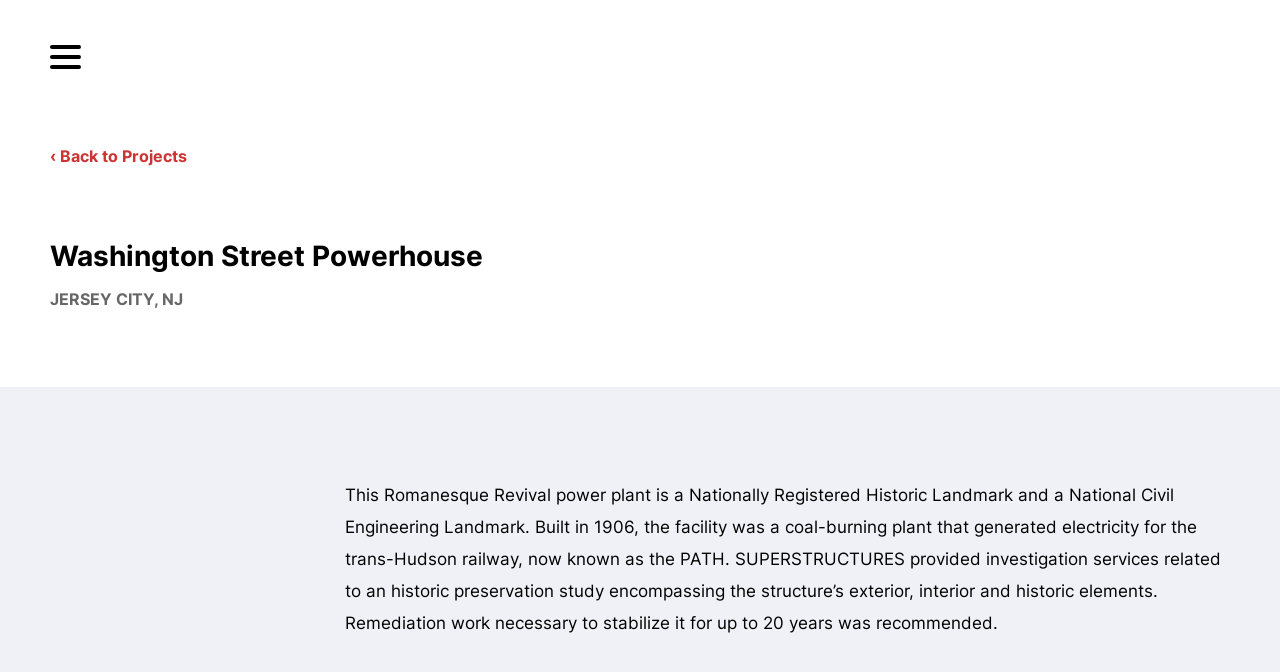

--- FILE ---
content_type: text/html; charset=UTF-8
request_url: https://www.superstructures.com/projects/washington-street-powerhouse/
body_size: 16091
content:
<!DOCTYPE html><html lang="en-US" prefix="og: https://ogp.me/ns#" ><head><script data-no-optimize="1">var litespeed_docref=sessionStorage.getItem("litespeed_docref");litespeed_docref&&(Object.defineProperty(document,"referrer",{get:function(){return litespeed_docref}}),sessionStorage.removeItem("litespeed_docref"));</script> <meta charset="UTF-8"><meta name="viewport" content="width=device-width, initial-scale=1.0">
 <script data-no-defer="1" data-ezscrex="false" data-cfasync="false" data-pagespeed-no-defer data-cookieconsent="ignore">var ctPublicFunctions = {"_ajax_nonce":"8862dc42fb","_rest_nonce":"d14fd21d99","_ajax_url":"\/wp-admin\/admin-ajax.php","_rest_url":"https:\/\/www.superstructures.com\/wp-json\/","data__cookies_type":"none","data__ajax_type":"rest","data__bot_detector_enabled":0,"data__frontend_data_log_enabled":1,"cookiePrefix":"","wprocket_detected":false,"host_url":"www.superstructures.com","text__ee_click_to_select":"Click to select the whole data","text__ee_original_email":"The complete one is","text__ee_got_it":"Got it","text__ee_blocked":"Blocked","text__ee_cannot_connect":"Cannot connect","text__ee_cannot_decode":"Can not decode email. Unknown reason","text__ee_email_decoder":"CleanTalk email decoder","text__ee_wait_for_decoding":"The magic is on the way!","text__ee_decoding_process":"Please wait a few seconds while we decode the contact data."}</script> <script data-no-defer="1" data-ezscrex="false" data-cfasync="false" data-pagespeed-no-defer data-cookieconsent="ignore">var ctPublic = {"_ajax_nonce":"8862dc42fb","settings__forms__check_internal":"0","settings__forms__check_external":"0","settings__forms__force_protection":0,"settings__forms__search_test":"1","settings__forms__wc_add_to_cart":"0","settings__data__bot_detector_enabled":0,"settings__sfw__anti_crawler":0,"blog_home":"https:\/\/www.superstructures.com\/","pixel__setting":"3","pixel__enabled":true,"pixel__url":"https:\/\/moderate11-v4.cleantalk.org\/pixel\/098597c9aba22af6bd1f3f95e843d70a.gif","data__email_check_before_post":"1","data__email_check_exist_post":0,"data__cookies_type":"none","data__key_is_ok":true,"data__visible_fields_required":true,"wl_brandname":"Anti-Spam by CleanTalk","wl_brandname_short":"CleanTalk","ct_checkjs_key":"c1f165c8d40761e28387faad43a5700d93411c4f29034cd7c9f631808a153206","emailEncoderPassKey":"52fb3aaa0dfe677a9d2a87bf01003b57","bot_detector_forms_excluded":"W10=","advancedCacheExists":false,"varnishCacheExists":false,"wc_ajax_add_to_cart":false}</script> <title>Washington Street Powerhouse - SUPERSTRUCTURES</title><meta name="robots" content="follow, index, max-snippet:-1, max-video-preview:-1, max-image-preview:large"/><link rel="canonical" href="https://www.superstructures.com/projects/washington-street-powerhouse/" /><meta property="og:locale" content="en_US" /><meta property="og:type" content="article" /><meta property="og:title" content="Washington Street Powerhouse - SUPERSTRUCTURES" /><meta property="og:url" content="https://www.superstructures.com/projects/washington-street-powerhouse/" /><meta property="og:site_name" content="SUPERSTRUCTURES Engineers + Architects" /><meta property="og:updated_time" content="2025-06-16T16:17:26-04:00" /><meta name="twitter:card" content="summary_large_image" /><meta name="twitter:title" content="Washington Street Powerhouse - SUPERSTRUCTURES" /><meta name="twitter:creator" content="@admin" /><link rel="alternate" type="application/rss+xml" title="SUPERSTRUCTURES &raquo; Feed" href="https://www.superstructures.com/feed/" /><link rel="alternate" type="application/rss+xml" title="SUPERSTRUCTURES &raquo; Comments Feed" href="https://www.superstructures.com/comments/feed/" /><link rel="alternate" type="application/rss+xml" title="SUPERSTRUCTURES &raquo; Washington Street Powerhouse Comments Feed" href="https://www.superstructures.com/projects/washington-street-powerhouse/feed/" /><link rel="alternate" title="oEmbed (JSON)" type="application/json+oembed" href="https://www.superstructures.com/wp-json/oembed/1.0/embed?url=https%3A%2F%2Fwww.superstructures.com%2Fprojects%2Fwashington-street-powerhouse%2F" /><link rel="alternate" title="oEmbed (XML)" type="text/xml+oembed" href="https://www.superstructures.com/wp-json/oembed/1.0/embed?url=https%3A%2F%2Fwww.superstructures.com%2Fprojects%2Fwashington-street-powerhouse%2F&#038;format=xml" /><style>.lazyload,
			.lazyloading {
				max-width: 100%;
			}</style><style id='wp-img-auto-sizes-contain-inline-css'>img:is([sizes=auto i],[sizes^="auto," i]){contain-intrinsic-size:3000px 1500px}
/*# sourceURL=wp-img-auto-sizes-contain-inline-css */</style><link data-optimized="2" rel="stylesheet" href="https://www.superstructures.com/wp-content/litespeed/css/9c9f0ee1b3880ab4a4213bf9302a1d65.css?ver=3f19d" /><style id='wp-block-library-inline-css'>:root{--wp-block-synced-color:#7a00df;--wp-block-synced-color--rgb:122,0,223;--wp-bound-block-color:var(--wp-block-synced-color);--wp-editor-canvas-background:#ddd;--wp-admin-theme-color:#007cba;--wp-admin-theme-color--rgb:0,124,186;--wp-admin-theme-color-darker-10:#006ba1;--wp-admin-theme-color-darker-10--rgb:0,107,160.5;--wp-admin-theme-color-darker-20:#005a87;--wp-admin-theme-color-darker-20--rgb:0,90,135;--wp-admin-border-width-focus:2px}@media (min-resolution:192dpi){:root{--wp-admin-border-width-focus:1.5px}}.wp-element-button{cursor:pointer}:root .has-very-light-gray-background-color{background-color:#eee}:root .has-very-dark-gray-background-color{background-color:#313131}:root .has-very-light-gray-color{color:#eee}:root .has-very-dark-gray-color{color:#313131}:root .has-vivid-green-cyan-to-vivid-cyan-blue-gradient-background{background:linear-gradient(135deg,#00d084,#0693e3)}:root .has-purple-crush-gradient-background{background:linear-gradient(135deg,#34e2e4,#4721fb 50%,#ab1dfe)}:root .has-hazy-dawn-gradient-background{background:linear-gradient(135deg,#faaca8,#dad0ec)}:root .has-subdued-olive-gradient-background{background:linear-gradient(135deg,#fafae1,#67a671)}:root .has-atomic-cream-gradient-background{background:linear-gradient(135deg,#fdd79a,#004a59)}:root .has-nightshade-gradient-background{background:linear-gradient(135deg,#330968,#31cdcf)}:root .has-midnight-gradient-background{background:linear-gradient(135deg,#020381,#2874fc)}:root{--wp--preset--font-size--normal:16px;--wp--preset--font-size--huge:42px}.has-regular-font-size{font-size:1em}.has-larger-font-size{font-size:2.625em}.has-normal-font-size{font-size:var(--wp--preset--font-size--normal)}.has-huge-font-size{font-size:var(--wp--preset--font-size--huge)}.has-text-align-center{text-align:center}.has-text-align-left{text-align:left}.has-text-align-right{text-align:right}.has-fit-text{white-space:nowrap!important}#end-resizable-editor-section{display:none}.aligncenter{clear:both}.items-justified-left{justify-content:flex-start}.items-justified-center{justify-content:center}.items-justified-right{justify-content:flex-end}.items-justified-space-between{justify-content:space-between}.screen-reader-text{border:0;clip-path:inset(50%);height:1px;margin:-1px;overflow:hidden;padding:0;position:absolute;width:1px;word-wrap:normal!important}.screen-reader-text:focus{background-color:#ddd;clip-path:none;color:#444;display:block;font-size:1em;height:auto;left:5px;line-height:normal;padding:15px 23px 14px;text-decoration:none;top:5px;width:auto;z-index:100000}html :where(.has-border-color){border-style:solid}html :where([style*=border-top-color]){border-top-style:solid}html :where([style*=border-right-color]){border-right-style:solid}html :where([style*=border-bottom-color]){border-bottom-style:solid}html :where([style*=border-left-color]){border-left-style:solid}html :where([style*=border-width]){border-style:solid}html :where([style*=border-top-width]){border-top-style:solid}html :where([style*=border-right-width]){border-right-style:solid}html :where([style*=border-bottom-width]){border-bottom-style:solid}html :where([style*=border-left-width]){border-left-style:solid}html :where(img[class*=wp-image-]){height:auto;max-width:100%}:where(figure){margin:0 0 1em}html :where(.is-position-sticky){--wp-admin--admin-bar--position-offset:var(--wp-admin--admin-bar--height,0px)}@media screen and (max-width:600px){html :where(.is-position-sticky){--wp-admin--admin-bar--position-offset:0px}}
/*# sourceURL=/wp-includes/css/dist/block-library/common.min.css */</style><style id='classic-theme-styles-inline-css'>/*! This file is auto-generated */
.wp-block-button__link{color:#fff;background-color:#32373c;border-radius:9999px;box-shadow:none;text-decoration:none;padding:calc(.667em + 2px) calc(1.333em + 2px);font-size:1.125em}.wp-block-file__button{background:#32373c;color:#fff;text-decoration:none}
/*# sourceURL=/wp-includes/css/classic-themes.min.css */</style><style id='global-styles-inline-css'>:root{--wp--preset--aspect-ratio--square: 1;--wp--preset--aspect-ratio--4-3: 4/3;--wp--preset--aspect-ratio--3-4: 3/4;--wp--preset--aspect-ratio--3-2: 3/2;--wp--preset--aspect-ratio--2-3: 2/3;--wp--preset--aspect-ratio--16-9: 16/9;--wp--preset--aspect-ratio--9-16: 9/16;--wp--preset--color--black: #000000;--wp--preset--color--cyan-bluish-gray: #abb8c3;--wp--preset--color--white: #ffffff;--wp--preset--color--pale-pink: #f78da7;--wp--preset--color--vivid-red: #cf2e2e;--wp--preset--color--luminous-vivid-orange: #ff6900;--wp--preset--color--luminous-vivid-amber: #fcb900;--wp--preset--color--light-green-cyan: #7bdcb5;--wp--preset--color--vivid-green-cyan: #00d084;--wp--preset--color--pale-cyan-blue: #8ed1fc;--wp--preset--color--vivid-cyan-blue: #0693e3;--wp--preset--color--vivid-purple: #9b51e0;--wp--preset--color--foreground: #000000;--wp--preset--color--background: #ffffff;--wp--preset--color--primary: #1a4548;--wp--preset--color--secondary: #ffe2c7;--wp--preset--color--tertiary: #F6F6F6;--wp--preset--gradient--vivid-cyan-blue-to-vivid-purple: linear-gradient(135deg,rgb(6,147,227) 0%,rgb(155,81,224) 100%);--wp--preset--gradient--light-green-cyan-to-vivid-green-cyan: linear-gradient(135deg,rgb(122,220,180) 0%,rgb(0,208,130) 100%);--wp--preset--gradient--luminous-vivid-amber-to-luminous-vivid-orange: linear-gradient(135deg,rgb(252,185,0) 0%,rgb(255,105,0) 100%);--wp--preset--gradient--luminous-vivid-orange-to-vivid-red: linear-gradient(135deg,rgb(255,105,0) 0%,rgb(207,46,46) 100%);--wp--preset--gradient--very-light-gray-to-cyan-bluish-gray: linear-gradient(135deg,rgb(238,238,238) 0%,rgb(169,184,195) 100%);--wp--preset--gradient--cool-to-warm-spectrum: linear-gradient(135deg,rgb(74,234,220) 0%,rgb(151,120,209) 20%,rgb(207,42,186) 40%,rgb(238,44,130) 60%,rgb(251,105,98) 80%,rgb(254,248,76) 100%);--wp--preset--gradient--blush-light-purple: linear-gradient(135deg,rgb(255,206,236) 0%,rgb(152,150,240) 100%);--wp--preset--gradient--blush-bordeaux: linear-gradient(135deg,rgb(254,205,165) 0%,rgb(254,45,45) 50%,rgb(107,0,62) 100%);--wp--preset--gradient--luminous-dusk: linear-gradient(135deg,rgb(255,203,112) 0%,rgb(199,81,192) 50%,rgb(65,88,208) 100%);--wp--preset--gradient--pale-ocean: linear-gradient(135deg,rgb(255,245,203) 0%,rgb(182,227,212) 50%,rgb(51,167,181) 100%);--wp--preset--gradient--electric-grass: linear-gradient(135deg,rgb(202,248,128) 0%,rgb(113,206,126) 100%);--wp--preset--gradient--midnight: linear-gradient(135deg,rgb(2,3,129) 0%,rgb(40,116,252) 100%);--wp--preset--gradient--vertical-secondary-to-tertiary: linear-gradient(to bottom,var(--wp--preset--color--secondary) 0%,var(--wp--preset--color--tertiary) 100%);--wp--preset--gradient--vertical-secondary-to-background: linear-gradient(to bottom,var(--wp--preset--color--secondary) 0%,var(--wp--preset--color--background) 100%);--wp--preset--gradient--vertical-tertiary-to-background: linear-gradient(to bottom,var(--wp--preset--color--tertiary) 0%,var(--wp--preset--color--background) 100%);--wp--preset--gradient--diagonal-primary-to-foreground: linear-gradient(to bottom right,var(--wp--preset--color--primary) 0%,var(--wp--preset--color--foreground) 100%);--wp--preset--gradient--diagonal-secondary-to-background: linear-gradient(to bottom right,var(--wp--preset--color--secondary) 50%,var(--wp--preset--color--background) 50%);--wp--preset--gradient--diagonal-background-to-secondary: linear-gradient(to bottom right,var(--wp--preset--color--background) 50%,var(--wp--preset--color--secondary) 50%);--wp--preset--gradient--diagonal-tertiary-to-background: linear-gradient(to bottom right,var(--wp--preset--color--tertiary) 50%,var(--wp--preset--color--background) 50%);--wp--preset--gradient--diagonal-background-to-tertiary: linear-gradient(to bottom right,var(--wp--preset--color--background) 50%,var(--wp--preset--color--tertiary) 50%);--wp--preset--font-size--small: 1rem;--wp--preset--font-size--medium: 1.125rem;--wp--preset--font-size--large: 1.75rem;--wp--preset--font-size--x-large: clamp(1.75rem, 3vw, 2.25rem);--wp--preset--font-family--system-font: -apple-system,BlinkMacSystemFont,"Segoe UI",Roboto,Oxygen-Sans,Ubuntu,Cantarell,"Helvetica Neue",sans-serif;--wp--preset--font-family--source-serif-pro: "Source Serif Pro", serif;--wp--preset--spacing--20: 0.44rem;--wp--preset--spacing--30: 0.67rem;--wp--preset--spacing--40: 1rem;--wp--preset--spacing--50: 1.5rem;--wp--preset--spacing--60: 2.25rem;--wp--preset--spacing--70: 3.38rem;--wp--preset--spacing--80: 5.06rem;--wp--preset--shadow--natural: 6px 6px 9px rgba(0, 0, 0, 0.2);--wp--preset--shadow--deep: 12px 12px 50px rgba(0, 0, 0, 0.4);--wp--preset--shadow--sharp: 6px 6px 0px rgba(0, 0, 0, 0.2);--wp--preset--shadow--outlined: 6px 6px 0px -3px rgb(255, 255, 255), 6px 6px rgb(0, 0, 0);--wp--preset--shadow--crisp: 6px 6px 0px rgb(0, 0, 0);--wp--custom--spacing--small: max(1.25rem, 5vw);--wp--custom--spacing--medium: clamp(2rem, 8vw, calc(4 * var(--wp--style--block-gap)));--wp--custom--spacing--large: clamp(4rem, 10vw, 8rem);--wp--custom--spacing--outer: var(--wp--custom--spacing--small, 1.25rem);--wp--custom--typography--font-size--huge: clamp(2.25rem, 4vw, 2.75rem);--wp--custom--typography--font-size--gigantic: clamp(2.75rem, 6vw, 3.25rem);--wp--custom--typography--font-size--colossal: clamp(3.25rem, 8vw, 6.25rem);--wp--custom--typography--line-height--tiny: 1.15;--wp--custom--typography--line-height--small: 1.2;--wp--custom--typography--line-height--medium: 1.4;--wp--custom--typography--line-height--normal: 1.6;}:root :where(.is-layout-flow) > :first-child{margin-block-start: 0;}:root :where(.is-layout-flow) > :last-child{margin-block-end: 0;}:root :where(.is-layout-flow) > *{margin-block-start: 1.5rem;margin-block-end: 0;}:root :where(.is-layout-constrained) > :first-child{margin-block-start: 0;}:root :where(.is-layout-constrained) > :last-child{margin-block-end: 0;}:root :where(.is-layout-constrained) > *{margin-block-start: 1.5rem;margin-block-end: 0;}:root :where(.is-layout-flex){gap: 1.5rem;}:root :where(.is-layout-grid){gap: 1.5rem;}body .is-layout-flex{display: flex;}.is-layout-flex{flex-wrap: wrap;align-items: center;}.is-layout-flex > :is(*, div){margin: 0;}body .is-layout-grid{display: grid;}.is-layout-grid > :is(*, div){margin: 0;}.has-black-color{color: var(--wp--preset--color--black) !important;}.has-cyan-bluish-gray-color{color: var(--wp--preset--color--cyan-bluish-gray) !important;}.has-white-color{color: var(--wp--preset--color--white) !important;}.has-pale-pink-color{color: var(--wp--preset--color--pale-pink) !important;}.has-vivid-red-color{color: var(--wp--preset--color--vivid-red) !important;}.has-luminous-vivid-orange-color{color: var(--wp--preset--color--luminous-vivid-orange) !important;}.has-luminous-vivid-amber-color{color: var(--wp--preset--color--luminous-vivid-amber) !important;}.has-light-green-cyan-color{color: var(--wp--preset--color--light-green-cyan) !important;}.has-vivid-green-cyan-color{color: var(--wp--preset--color--vivid-green-cyan) !important;}.has-pale-cyan-blue-color{color: var(--wp--preset--color--pale-cyan-blue) !important;}.has-vivid-cyan-blue-color{color: var(--wp--preset--color--vivid-cyan-blue) !important;}.has-vivid-purple-color{color: var(--wp--preset--color--vivid-purple) !important;}.has-black-background-color{background-color: var(--wp--preset--color--black) !important;}.has-cyan-bluish-gray-background-color{background-color: var(--wp--preset--color--cyan-bluish-gray) !important;}.has-white-background-color{background-color: var(--wp--preset--color--white) !important;}.has-pale-pink-background-color{background-color: var(--wp--preset--color--pale-pink) !important;}.has-vivid-red-background-color{background-color: var(--wp--preset--color--vivid-red) !important;}.has-luminous-vivid-orange-background-color{background-color: var(--wp--preset--color--luminous-vivid-orange) !important;}.has-luminous-vivid-amber-background-color{background-color: var(--wp--preset--color--luminous-vivid-amber) !important;}.has-light-green-cyan-background-color{background-color: var(--wp--preset--color--light-green-cyan) !important;}.has-vivid-green-cyan-background-color{background-color: var(--wp--preset--color--vivid-green-cyan) !important;}.has-pale-cyan-blue-background-color{background-color: var(--wp--preset--color--pale-cyan-blue) !important;}.has-vivid-cyan-blue-background-color{background-color: var(--wp--preset--color--vivid-cyan-blue) !important;}.has-vivid-purple-background-color{background-color: var(--wp--preset--color--vivid-purple) !important;}.has-black-border-color{border-color: var(--wp--preset--color--black) !important;}.has-cyan-bluish-gray-border-color{border-color: var(--wp--preset--color--cyan-bluish-gray) !important;}.has-white-border-color{border-color: var(--wp--preset--color--white) !important;}.has-pale-pink-border-color{border-color: var(--wp--preset--color--pale-pink) !important;}.has-vivid-red-border-color{border-color: var(--wp--preset--color--vivid-red) !important;}.has-luminous-vivid-orange-border-color{border-color: var(--wp--preset--color--luminous-vivid-orange) !important;}.has-luminous-vivid-amber-border-color{border-color: var(--wp--preset--color--luminous-vivid-amber) !important;}.has-light-green-cyan-border-color{border-color: var(--wp--preset--color--light-green-cyan) !important;}.has-vivid-green-cyan-border-color{border-color: var(--wp--preset--color--vivid-green-cyan) !important;}.has-pale-cyan-blue-border-color{border-color: var(--wp--preset--color--pale-cyan-blue) !important;}.has-vivid-cyan-blue-border-color{border-color: var(--wp--preset--color--vivid-cyan-blue) !important;}.has-vivid-purple-border-color{border-color: var(--wp--preset--color--vivid-purple) !important;}.has-vivid-cyan-blue-to-vivid-purple-gradient-background{background: var(--wp--preset--gradient--vivid-cyan-blue-to-vivid-purple) !important;}.has-light-green-cyan-to-vivid-green-cyan-gradient-background{background: var(--wp--preset--gradient--light-green-cyan-to-vivid-green-cyan) !important;}.has-luminous-vivid-amber-to-luminous-vivid-orange-gradient-background{background: var(--wp--preset--gradient--luminous-vivid-amber-to-luminous-vivid-orange) !important;}.has-luminous-vivid-orange-to-vivid-red-gradient-background{background: var(--wp--preset--gradient--luminous-vivid-orange-to-vivid-red) !important;}.has-very-light-gray-to-cyan-bluish-gray-gradient-background{background: var(--wp--preset--gradient--very-light-gray-to-cyan-bluish-gray) !important;}.has-cool-to-warm-spectrum-gradient-background{background: var(--wp--preset--gradient--cool-to-warm-spectrum) !important;}.has-blush-light-purple-gradient-background{background: var(--wp--preset--gradient--blush-light-purple) !important;}.has-blush-bordeaux-gradient-background{background: var(--wp--preset--gradient--blush-bordeaux) !important;}.has-luminous-dusk-gradient-background{background: var(--wp--preset--gradient--luminous-dusk) !important;}.has-pale-ocean-gradient-background{background: var(--wp--preset--gradient--pale-ocean) !important;}.has-electric-grass-gradient-background{background: var(--wp--preset--gradient--electric-grass) !important;}.has-midnight-gradient-background{background: var(--wp--preset--gradient--midnight) !important;}.has-small-font-size{font-size: var(--wp--preset--font-size--small) !important;}.has-medium-font-size{font-size: var(--wp--preset--font-size--medium) !important;}.has-large-font-size{font-size: var(--wp--preset--font-size--large) !important;}.has-x-large-font-size{font-size: var(--wp--preset--font-size--x-large) !important;}
/*# sourceURL=global-styles-inline-css */</style> <script type="litespeed/javascript" data-src="https://www.superstructures.com/wp-includes/js/jquery/jquery.min.js" id="jquery-core-js"></script> <script id="search-filter-plugin-build-js-extra" type="litespeed/javascript">var SF_LDATA={"ajax_url":"https://www.superstructures.com/wp-admin/admin-ajax.php","home_url":"https://www.superstructures.com/","extensions":[]}</script> <script type="litespeed/javascript" data-src="https://www.superstructures.com/wp-content/plugins/search-filter-pro/public/assets/js/chosen.jquery.min.js" id="search-filter-plugin-chosen-js"></script> <link rel="https://api.w.org/" href="https://www.superstructures.com/wp-json/" /><link rel="alternate" title="JSON" type="application/json" href="https://www.superstructures.com/wp-json/wp/v2/projects/3014" /><link rel="EditURI" type="application/rsd+xml" title="RSD" href="https://www.superstructures.com/xmlrpc.php?rsd" /><meta name="generator" content="WordPress 6.9" /><link rel='shortlink' href='https://www.superstructures.com/?p=3014' /><style id='script-629041ae0a02b-css' type='text/css'>strong {
    font-family: 'inter-bold';
}

.oxy-nav-menu.oxy-nav-menu-open .oxy-nav-menu-list .menu-item a {
	justify-content: left;
	border-bottom: 1px solid #C4C5C7 !important;
	padding-left: 0px !important;
	padding-right: 0px !important;
	margin-left: 20px !important;
	margin-right: 20px !important;
	padding-bottom: 20px !important;
	padding-top: 20px !important;
}

.oxy-nav-menu.oxy-nav-menu-open {
	background-color: #F4F5F8;
}

.oxy-nav-menu.oxy-nav-menu-open .oxy-nav-menu-hamburger-wrap {
    top: 37px;
    left: 20px;
    padding-bottom: 40px;
}

.oxy-nav-menu.oxy-nav-menu-open > div:last-child {
    padding-top: 90px;
}

@media only screen and (max-width: 1336px) {
#link-9-344  {
z-index: 600000000000;
position: absolute;
top: 20px;
right: 20px;
}
}

.searchandfilter ul {
	display: flex;
	padding-left: 0px;
}

.searchandfilter select.sf-input-select {
	color: #cc3333;
	font-size: 18px;
	font-family: 'inter-regular';
	background-color: #fff0;
	border-color: #fff0;
}

.searchandfilter h4 {
    border-bottom: 1px solid #B3B3B3;
    margin-bottom: 15px !important;
    margin-left: 7px;
    font-family: 'inter-bold';
    font-size: 14px;
    color: #000000;
    text-transform: uppercase;
}

.searchandfilter li:last-child {
	margin-left: 36px;
}

.searchandfilter li {
	border-top: 0px solid #B3B3B3;
}

@media screen and (max-width: 992px) {
.searchandfilter ul {
	display: flex;
	flex-direction: column;
	padding-left: 0px;
}
	
.searchandfilter li:last-child {
	margin-left: 0px;
}
.searchandfilter select.sf-input-select {
		min-width: calc(100vw - 80px);
}

}

@media screen and (max-width: 768px) {
.searchandfilter ul {
	display: flex;
	flex-direction: column;
	padding-left: 0px;
}
	
.searchandfilter li:last-child {
	margin-left: 0px;
}
.searchandfilter select.sf-input-select {
		min-width: calc(100vw - 40px);
}

}

@media screen and (max-width: 480px) {
.searchandfilter ul {
	display: flex;
	flex-direction: column;
	padding-left: 0px;
}
	
.searchandfilter li:last-child {
	margin-left: 0px;
}
.searchandfilter select.sf-input-select {
		max-width: 100px;
}
}

.oxy-carousel-builder_icon {
border-radius: 30px !important;
padding: 15px !important;
}

@media screen and (max-width: 768px) {
.oxy-carousel-builder_icon {
border-radius: 30px !important;
padding: 15px !important;
}
}

.searchandfilter select.sf-input-select {
	background-color: #ffffff;
}

.sf-option-active {
	color: #cc3333 !important;
}

.sf-input-select option {
	color: #000000;
}

.oxy-lightbox .fancybox-slide [data-fancybox-close] {
    position: absolute;
    left: calc(50% - 37px);
    top: -15px;
}

.oxy-lightbox .fancybox-slide [data-fancybox-close]::after {
    content:'CLOSE';
    font-family: 'inter-bold';
    font-size: 20px;
    color: #000000;
    font-weight: 400;
}

.oxy-lightbox .fancybox-toolbar .fancybox-button {
    display: none;
}

#span-146-46 h2 {
    line-height: 35px;
    padding-top: 15px;
}


@media only screen and (max-width: 991px) {
#span-146-46 h2 {
    font-size: 28px;
    line-height: 35px;
    padding-top: 15px;
}
}

@media only screen and (max-width: 767px) {
#span-146-46 h2 {
    font-size: 20px;
    line-height: 28px;
    padding-top: 15px;
}
}</style> <script type="litespeed/javascript" data-src="https://www.googletagmanager.com/gtag/js?id=G-R8EH2LJEXT"></script> <script type="litespeed/javascript">window.dataLayer=window.dataLayer||[];function gtag(){dataLayer.push(arguments)}
gtag('js',new Date());gtag('config','G-R8EH2LJEXT')</script><link rel="apple-touch-icon" sizes="180x180" href="/wp-content/uploads/fbrfg/apple-touch-icon.png"><link rel="icon" type="image/png" sizes="32x32" href="/wp-content/uploads/fbrfg/favicon-32x32.png"><link rel="icon" type="image/png" sizes="16x16" href="/wp-content/uploads/fbrfg/favicon-16x16.png"><link rel="manifest" href="/wp-content/uploads/fbrfg/site.webmanifest"><link rel="shortcut icon" href="/wp-content/uploads/fbrfg/favicon.ico"><meta name="msapplication-TileColor" content="#da532c"><meta name="msapplication-config" content="/wp-content/uploads/fbrfg/browserconfig.xml"><meta name="theme-color" content="#ffffff"> <script type="litespeed/javascript">document.documentElement.className=document.documentElement.className.replace('no-js','js')</script> <style>.no-js img.lazyload {
				display: none;
			}

			figure.wp-block-image img.lazyloading {
				min-width: 150px;
			}

			.lazyload,
			.lazyloading {
				--smush-placeholder-width: 100px;
				--smush-placeholder-aspect-ratio: 1/1;
				width: var(--smush-image-width, var(--smush-placeholder-width)) !important;
				aspect-ratio: var(--smush-image-aspect-ratio, var(--smush-placeholder-aspect-ratio)) !important;
			}

						.lazyload, .lazyloading {
				opacity: 0;
			}

			.lazyloaded {
				opacity: 1;
				transition: opacity 400ms;
				transition-delay: 0ms;
			}</style> <script id="google_gtagjs" type="litespeed/javascript" data-src="https://www.googletagmanager.com/gtag/js?id=G-R8EH2LJEXT"></script> <script id="google_gtagjs-inline" type="litespeed/javascript">window.dataLayer=window.dataLayer||[];function gtag(){dataLayer.push(arguments)}gtag('js',new Date());gtag('config','G-R8EH2LJEXT',{})</script> <style class='wp-fonts-local'>@font-face{font-family:"Source Serif Pro";font-style:normal;font-weight:200 900;font-display:fallback;src:url('https://www.superstructures.com/wp-content/themes/oxygen-is-not-a-theme/assets/fonts/source-serif-pro/SourceSerif4Variable-Roman.ttf.woff2') format('woff2');font-stretch:normal;}
@font-face{font-family:"Source Serif Pro";font-style:italic;font-weight:200 900;font-display:fallback;src:url('https://www.superstructures.com/wp-content/themes/oxygen-is-not-a-theme/assets/fonts/source-serif-pro/SourceSerif4Variable-Italic.ttf.woff2') format('woff2');font-stretch:normal;}</style></head><body class="wp-singular projects-template-default single single-projects postid-3014 wp-embed-responsive wp-theme-oxygen-is-not-a-theme  oxygen-body" ><div id="code_block-11-344" class="ct-code-block" ></div><section id="section-2-344" class=" ct-section" ><div class="ct-section-inner-wrap"><nav id="_nav_menu-8-344" class="oxy-nav-menu oxy-nav-menu-dropdowns oxy-nav-menu-dropdown-arrow" ><div class='oxy-menu-toggle'><div class='oxy-nav-menu-hamburger-wrap'><div class='oxy-nav-menu-hamburger'><div class='oxy-nav-menu-hamburger-line'></div><div class='oxy-nav-menu-hamburger-line'></div><div class='oxy-nav-menu-hamburger-line'></div></div></div></div><div class="menu-main-navigation-container"><ul id="menu-main-navigation" class="oxy-nav-menu-list"><li id="menu-item-334" class="menu-item menu-item-type-post_type menu-item-object-page menu-item-334"><a href="https://www.superstructures.com/projects/">Projects</a></li><li id="menu-item-333" class="menu-item menu-item-type-post_type menu-item-object-page menu-item-333"><a href="https://www.superstructures.com/services/">Services</a></li><li id="menu-item-5644" class="menu-item menu-item-type-custom menu-item-object-custom menu-item-5644"><a href="https://superstructures.com/services/fisp-local-law-11/">NYC Local Laws</a></li><li id="menu-item-336" class="menu-item menu-item-type-post_type menu-item-object-page menu-item-336"><a href="https://www.superstructures.com/clients/">Clients</a></li><li id="menu-item-335" class="menu-item menu-item-type-post_type menu-item-object-page menu-item-335"><a href="https://www.superstructures.com/innovation/">Innovation</a></li><li id="menu-item-337" class="menu-item menu-item-type-post_type menu-item-object-page menu-item-337"><a href="https://www.superstructures.com/awards/">Awards</a></li><li id="menu-item-338" class="menu-item menu-item-type-post_type menu-item-object-page menu-item-338"><a href="https://www.superstructures.com/careers/">Careers</a></li><li id="menu-item-339" class="menu-item menu-item-type-post_type menu-item-object-page menu-item-339"><a href="https://www.superstructures.com/superscript/">SuperScript</a></li><li id="menu-item-6317" class="menu-item menu-item-type-post_type menu-item-object-page menu-item-6317"><a href="https://www.superstructures.com/restoration-101/">Restoration 101</a></li><li id="menu-item-340" class="menu-item menu-item-type-post_type menu-item-object-page menu-item-340"><a href="https://www.superstructures.com/about/">About Us</a></li><li id="menu-item-341" class="menu-item menu-item-type-post_type menu-item-object-page menu-item-341"><a href="https://www.superstructures.com/contact/">Contact</a></li></ul></div></nav><a id="link-9-344" class="ct-link" href="https://superstructures.com/" target="_self"   aria-label="Visit The Superstructures Home Page"><img  id="image-10-344" alt="" data-src="https://www.superstructures.com/wp-content/uploads/2022/07/SuperStructures-logo.svg" class="ct-image lazyload" srcset="" data-sizes="(max-width: 164.15px) 100vw, 164.15px" src="[data-uri]" /></a></div></section><section id="section-3-126" class=" ct-section" ><div class="ct-section-inner-wrap"><a id="link-5-126" class="ct-link" href="https://superstructures.com/projects/"   ><div id="text_block-6-126" class="ct-text-block" >‹  Back to Projects</div></a><div id="text_block-8-126" class="ct-text-block" ><span id="span-9-126" class="ct-span" >Washington Street Powerhouse</span></div><div id="text_block-11-126" class="ct-text-block" ><span id="span-87-126" class="ct-span" >Jersey City, NJ</span></div></div></section><section id="section-14-126" class=" ct-section" ><div class="ct-section-inner-wrap"><div id="div_block-28-126" class="ct-div-block" ><div id="code_block-70-126" class="ct-code-block" ></div></div><div id="div_block-24-126" class="ct-div-block" ><div id="div_block-20-126" class="ct-div-block" ><div id="text_block-17-126" class="ct-text-block" ><span id="span-18-126" class="ct-span" ><p>This Romanesque Revival power plant is a Nationally Registered Historic Landmark and a National Civil Engineering Landmark. Built in 1906, the facility was a coal-burning plant that generated electricity for the trans-Hudson railway, now known as the PATH. SUPERSTRUCTURES provided investigation services related to an historic preservation study encompassing the structure’s exterior, interior and historic elements. Remediation work necessary to stabilize it for up to 20 years was recommended.</p>
</span></div><div id="_dynamic_list-31-126" class="oxy-dynamic-list"><div id="div_block-32-126-1" class="ct-div-block" data-id="div_block-32-126"><img id="image-40-126-1" alt="" data-src="https://www.superstructures.com/wp-content/uploads/2022/05/Washington-Street-Powerhouse-5-3.jpg" class="ct-image lazyload" data-id="image-40-126" src="[data-uri]" style="--smush-placeholder-width: 260px; --smush-placeholder-aspect-ratio: 260/260;"></div><div id="div_block-32-126-2" class="ct-div-block" data-id="div_block-32-126"><img id="image-40-126-2" alt="" data-src="https://www.superstructures.com/wp-content/uploads/2022/05/Washington-Street-Powerhouse-1-1.jpg" class="ct-image lazyload" data-id="image-40-126" src="[data-uri]" style="--smush-placeholder-width: 260px; --smush-placeholder-aspect-ratio: 260/260;"></div><div id="div_block-32-126-3" class="ct-div-block" data-id="div_block-32-126"><img id="image-40-126-3" alt="" data-src="https://www.superstructures.com/wp-content/uploads/2022/05/Washington-Street-Powerhouse-2-1.jpg" class="ct-image lazyload" data-id="image-40-126" src="[data-uri]" style="--smush-placeholder-width: 260px; --smush-placeholder-aspect-ratio: 260/260;"></div><div id="div_block-32-126-4" class="ct-div-block" data-id="div_block-32-126"><img id="image-40-126-4" alt="" data-src="https://www.superstructures.com/wp-content/uploads/2022/05/Washington-Street-Powerhouse-4-1.jpg" class="ct-image lazyload" data-id="image-40-126" src="[data-uri]" style="--smush-placeholder-width: 260px; --smush-placeholder-aspect-ratio: 260/260;"></div></div><div id="_dynamic_list-51-126" class="oxy-dynamic-list"></div></div></div></div></section><div id="code_block-78-312" class="ct-code-block" ></div><section id="section-1-312" class=" ct-section" ><div class="ct-section-inner-wrap"><div id="div_block-148-312" class="ct-div-block" ></div><div id="div_block-2-312" class="ct-div-block" ><div id="div_block-158-312" class="ct-div-block" ><div id="text_block-64-312" class="ct-text-block" ><span id="span-66-312" class="ct-span" >SUPERSTRUCTURES Engineers + Architects</span></div><div id="text_block-53-312" class="ct-text-block" ><span id="span-54-312" class="ct-span" ><p>14 Wall Street, 25th Floor, New York, NY 10005<br />
(212) 505 1133<br />
<a href="mailto:info@superstructures.com"><span style="color: #dd1929;">info@superstructures.com</span></a></p>
</span></div></div><div id="div_block-52-312" class="ct-div-block" ><a id="link-168-312" class="ct-link" href="#" target="_self"   data-scroll="0" data-scroll-duration="300" data-scroll-easing="linear" title="Back to Top"><div id="fancy_icon-172-312" class="ct-fancy-icon" ><svg id="svg-fancy_icon-172-312"><use xlink:href="#Lineariconsicon-chevron-up"></use></svg></div><div id="text_block-173-312" class="ct-text-block" >TOP</div></a></div></div><div id="div_block-50-312" class="ct-div-block" ></div><div id="div_block-3-312" class="ct-div-block" ><div id="div_block-4-312" class="ct-div-block" ><div id="div_block-28-312" class="ct-div-block" ><div id="text_block-41-312" class="ct-text-block" ><span id="span-43-312" class="ct-span" >SuperScript</span></div><div id="text_block-30-312" class="ct-text-block" ><span id="span-31-312" class="ct-span" ><p>Subscribe to SuperScript, our email newsletter.</p>
</span></div></div><div id="div_block-29-312" class="ct-div-block" ><a id="link-45-312" class="ct-link footer-signup-button" href="#" target="_self"   aria-label="Signup For Our Newsletter"><div id="text_block-46-312" class="ct-text-block" ><span id="span-47-312" class="ct-span" >Subscribe</span></div></a></div></div><div id="div_block-5-312" class="ct-div-block" ><div id="_dynamic_list-6-312" class="oxy-dynamic-list"><div id="div_block-7-312-1" class="ct-div-block" data-id="div_block-7-312"><a id="link-13-312-1" class="ct-link" href="https://www.linkedin.com/company/207335" target="_blank" data-id="link-13-312"><img id="image-18-312-1" alt="SUPERSTRUCTURES LinkedIn" data-src="https://www.superstructures.com/wp-content/uploads/2022/06/linkedin-icon.svg" class="ct-image lazyload" data-id="image-18-312" src="[data-uri]"></a></div><div id="div_block-7-312-2" class="ct-div-block" data-id="div_block-7-312"><a id="link-13-312-2" class="ct-link" href="https://www.instagram.com/superstructuresprojects/" target="_blank" data-id="link-13-312"><img id="image-18-312-2" alt="SUPERSTRUCTURES Instagram" data-src="https://www.superstructures.com/wp-content/uploads/2022/06/instagram-icon.svg" class="ct-image lazyload" data-id="image-18-312" src="[data-uri]"></a></div><div id="div_block-7-312-3" class="ct-div-block" data-id="div_block-7-312"><a id="link-13-312-3" class="ct-link" href="https://www.youtube.com/@SUPERSTRUCTURESNYC" target="_blank" data-id="link-13-312"><img id="image-18-312-3" alt="SUPERSTRUCTURES YouTube" data-src="https://www.superstructures.com/wp-content/uploads/2023/06/YouTube_icon-50.png" class="ct-image lazyload" data-id="image-18-312" src="[data-uri]" style="--smush-placeholder-width: 50px; --smush-placeholder-aspect-ratio: 50/50;"></a></div></div></div></div><div id="div_block-107-312" class="ct-div-block" ><div id="div_block-108-312" class="ct-div-block" ><a id="link-137-312" class="ct-link" href="https://superstructures.com/website-accessibility-statement/"   ><div id="text_block-138-312" class="ct-text-block" >Website Accessibility Statement<br></div></a><a id="link-133-312" class="ct-link" href="https://superstructures.com/sitemap/"   ><div id="text_block-134-312" class="ct-text-block" >Sitemap</div></a></div></div><div id="-off-canvas-77-312" class="oxy-off-canvas " ><div class="oxy-offcanvas_backdrop"></div><div id="-off-canvas-77-312-inner" class="offcanvas-inner oxy-inner-content" role="dialog" aria-label="offcanvas content" tabindex="0" data-start="false" data-click-outside="true" data-trigger-selector=".footer-signup-button" data-esc="true" data-focus-selector=".offcanvas-inner" data-reset="400" data-hashclose="true" data-burger-sync="false" data-overflow="false" data-auto-aria="true" data-focus-trap="true" ><a id="link-94-312" class="ct-link footer-signup-button" href="#" target="_self"   aria-label="Close Newsletter Signup"><div id="fancy_icon-96-312" class="ct-fancy-icon" ><svg id="svg-fancy_icon-96-312"><use xlink:href="#Lineariconsicon-cross-circle"></use></svg></div></a><div id="div_block-85-312" class="ct-div-block" ><div id="text_block-82-312" class="ct-text-block" >Subscribe</div><div id="text_block-90-312" class="ct-text-block" >Receive our email newsletter featuring highlights from SuperScript.</div><div id="shortcode-93-312" class="ct-shortcode" ><div class="forminator-ui forminator-custom-form forminator-custom-form-5115 forminator-design--flat  forminator_ajax" data-forminator-render="0" data-form="forminator-module-5115" data-uid="696edf0a91315"><br/></div><form
id="forminator-module-5115"
class="forminator-ui forminator-custom-form forminator-custom-form-5115 forminator-design--flat  forminator_ajax"
method="post"
data-forminator-render="0"
data-form-id="5115"
data-color-option="default" data-design="flat" data-grid="open" style="display: none;"
data-uid="696edf0a91315"
><div role="alert" aria-live="polite" class="forminator-response-message forminator-error" aria-hidden="true"></div><div class="forminator-row"><div id="email-2" class="forminator-field-email forminator-col forminator-col-12 "><div class="forminator-field"><input type="email" name="email-2" value="" placeholder="Email Address" id="forminator-field-email-2_696edf0a91315" class="forminator-input forminator-email--field" data-required="" aria-required="false" autocomplete="email" /></div></div></div><input type="hidden" name="referer_url" value="" /><div class="forminator-row forminator-row-last"><div class="forminator-col"><div class="forminator-field"><button class="forminator-button forminator-button-submit subscribe-button">Submit</button></div></div></div><input type="hidden" id="forminator_nonce" name="forminator_nonce" value="63813a787e" /><input type="hidden" name="_wp_http_referer" value="/projects/washington-street-powerhouse/" /><input type="hidden" name="form_id" value="5115"><input type="hidden" name="page_id" value="3014"><input type="hidden" name="form_type" value="default"><input type="hidden" name="current_url" value="https://www.superstructures.com/projects/washington-street-powerhouse/"><input type="hidden" name="render_id" value="0"><input type="hidden" name="action" value="forminator_submit_form_custom-forms"></form></div></div></div></div></div></section><div id="-back-to-top-183-312" class="oxy-back-to-top " ><div class="oxy-back-to-top_inner oxy-inner-content" data-scroll="100" data-scroll-duration="300" data-scroll-easing="linear" title="TOP"><span class="oxy-back-to-top_icon"><svg id="-back-to-top-183-312-icon"><use xlink:href="#Lineariconsicon-chevron-up"></use></svg></span><span class="oxy-back-to-top_text">TOP</span></div></div> <script type="speculationrules">{"prefetch":[{"source":"document","where":{"and":[{"href_matches":"/*"},{"not":{"href_matches":["/wp-*.php","/wp-admin/*","/wp-content/uploads/*","/wp-content/*","/wp-content/plugins/*","/wp-content/themes/twentytwentytwo/*","/wp-content/themes/oxygen-is-not-a-theme/*","/*\\?(.+)"]}},{"not":{"selector_matches":"a[rel~=\"nofollow\"]"}},{"not":{"selector_matches":".no-prefetch, .no-prefetch a"}}]},"eagerness":"conservative"}]}</script> <?xml version="1.0"?><svg xmlns="http://www.w3.org/2000/svg" xmlns:xlink="http://www.w3.org/1999/xlink" style="position: absolute; width: 0; height: 0; overflow: hidden;" version="1.1"><defs><symbol id="Lineariconsicon-chevron-up" viewBox="0 0 20 20"><title>chevron-up</title><path class="path1" d="M0 15c0 0.128 0.049 0.256 0.146 0.354 0.195 0.195 0.512 0.195 0.707 0l8.646-8.646 8.646 8.646c0.195 0.195 0.512 0.195 0.707 0s0.195-0.512 0-0.707l-9-9c-0.195-0.195-0.512-0.195-0.707 0l-9 9c-0.098 0.098-0.146 0.226-0.146 0.354z"/></symbol><symbol id="Lineariconsicon-cross-circle" viewBox="0 0 20 20"><title>cross-circle</title><path class="path1" d="M14.332 14.126l-4.080-3.626 4.080-3.626c0.206-0.183 0.225-0.499 0.042-0.706s-0.499-0.225-0.706-0.042l-4.168 3.705-4.168-3.705c-0.206-0.183-0.522-0.165-0.706 0.042s-0.165 0.522 0.042 0.706l4.080 3.626-4.080 3.626c-0.206 0.183-0.225 0.499-0.042 0.706 0.099 0.111 0.236 0.168 0.374 0.168 0.118 0 0.237-0.042 0.332-0.126l4.168-3.705 4.168 3.705c0.095 0.085 0.214 0.126 0.332 0.126 0.138 0 0.275-0.057 0.374-0.168 0.183-0.206 0.165-0.522-0.042-0.706z"/><path class="path2" d="M9.5 20c-2.538 0-4.923-0.988-6.718-2.782s-2.782-4.18-2.782-6.717c0-2.538 0.988-4.923 2.782-6.718s4.18-2.783 6.718-2.783c2.538 0 4.923 0.988 6.718 2.783s2.782 4.18 2.782 6.718-0.988 4.923-2.782 6.717c-1.794 1.794-4.18 2.782-6.718 2.782zM9.5 2c-4.687 0-8.5 3.813-8.5 8.5s3.813 8.5 8.5 8.5 8.5-3.813 8.5-8.5-3.813-8.5-8.5-8.5z"/></symbol></defs></svg> <script type="litespeed/javascript">jQuery(document).ready(function(){jQuery('body').on('click','.oxy-menu-toggle',function(){jQuery(this).parent('.oxy-nav-menu').toggleClass('oxy-nav-menu-open');jQuery('body').toggleClass('oxy-nav-menu-prevent-overflow');jQuery('html').toggleClass('oxy-nav-menu-prevent-overflow')});var selector='.oxy-nav-menu-open .menu-item a[href*="#"]';jQuery('body').on('click',selector,function(){jQuery('.oxy-nav-menu-open').removeClass('oxy-nav-menu-open');jQuery('body').removeClass('oxy-nav-menu-prevent-overflow');jQuery('html').removeClass('oxy-nav-menu-prevent-overflow');jQuery(this).click()})})</script> <script type="litespeed/javascript">jQuery(document).ready(oxygen_init_btt);function oxygen_init_btt($){let mybutton=$('.oxy-back-to-top'),scrollDuration=$('.oxy-back-to-top_inner').data('scroll-duration'),scrollAmount=$('.oxy-back-to-top_inner').data('scroll'),scrollEasing=$('.oxy-back-to-top_inner').data('scroll-easing'),scrollDataUp=$('.oxy-back-to-top_inner').attr('data-up'),scrollUp;if(typeof scrollDataUp!==typeof undefined&&scrollDataUp!==!1){scrollUp='true'}else{scrollUp='false'}
mybutton.on('click',function(e){e.preventDefault();$('html, body').animate({scrollTop:0},{duration:scrollDuration,easing:scrollEasing,})});let previousScroll=0;$(window).scroll(function(){var scroll=$(this).scrollTop();if(scroll>=scrollAmount){if(((scrollUp=='true')&&(scroll<previousScroll))||(scrollUp!='true')){mybutton.addClass('btt-visible')}else{mybutton.removeClass("btt-visible")}}else{mybutton.removeClass("btt-visible")}
previousScroll=scroll})}</script> <script id="jquery-ui-datepicker-js-after" type="litespeed/javascript">jQuery(function(jQuery){jQuery.datepicker.setDefaults({"closeText":"Close","currentText":"Today","monthNames":["January","February","March","April","May","June","July","August","September","October","November","December"],"monthNamesShort":["Jan","Feb","Mar","Apr","May","Jun","Jul","Aug","Sep","Oct","Nov","Dec"],"nextText":"Next","prevText":"Previous","dayNames":["Sunday","Monday","Tuesday","Wednesday","Thursday","Friday","Saturday"],"dayNamesShort":["Sun","Mon","Tue","Wed","Thu","Fri","Sat"],"dayNamesMin":["S","M","T","W","T","F","S"],"dateFormat":"MM d, yy","firstDay":1,"isRTL":!1})})</script> <script id="smush-lazy-load-js-before" type="litespeed/javascript">var smushLazyLoadOptions={"autoResizingEnabled":!1,"autoResizeOptions":{"precision":5,"skipAutoWidth":!0}}</script> <script id="forminator-front-scripts-js-extra" type="litespeed/javascript">var ForminatorFront={"ajaxUrl":"https://www.superstructures.com/wp-admin/admin-ajax.php","cform":{"processing":"Submitting form, please wait","error":"An error occurred while processing the form. Please try again","upload_error":"An upload error occurred while processing the form. Please try again","pagination_prev":"Previous","pagination_next":"Next","pagination_go":"Submit","gateway":{"processing":"Processing payment, please wait","paid":"Success! Payment confirmed. Submitting form, please wait","error":"Error! Something went wrong when verifying the payment"},"captcha_error":"Invalid CAPTCHA","no_file_chosen":"No file chosen","intlTelInput_utils_script":"https://www.superstructures.com/wp-content/plugins/forminator/assets/js/library/intlTelInputUtils.js","process_error":"Please try again","payment_failed":"Payment failed. Please try again.","payment_cancelled":"Payment was cancelled"},"poll":{"processing":"Submitting vote, please wait","error":"An error occurred saving the vote. Please try again"},"quiz":{"view_results":"View Results"},"select2":{"load_more":"Loading more results\u2026","no_result_found":"No results found","searching":"Searching\u2026","loaded_error":"The results could not be loaded."}}</script> <script type="text/javascript" id="ct-footer-js"></script><script type="litespeed/javascript">jQuery(function(){jQuery.ajax({url:'https://www.superstructures.com/wp-admin/admin-ajax.php',type:"POST",data:{action:"forminator_get_nonce",form_id:"5115",},success:function(response){jQuery('#forminator-module-5115 #forminator_nonce').val(response.data)}})})</script><style type="text/css" id="ct_code_block_css_11">.oxy-nav-menu.oxy-nav-menu-open > div:last-child {
  padding-top: 0px;
  margin-top: 90px;
}</style> <script id="ct_code_block_js_78" type="litespeed/javascript">jQuery(document).ready(function(){jQuery('#link-168-312').click(function(event){event.preventDefault();jQuery('html, body').animate({scrollTop:0},300)})})</script> <style type="text/css" id="ct_code_block_css_78">#-off-canvas-77-312 .offcanvas-inner {
	height: 396px;
	top: 34vh;
}</style> <script type="litespeed/javascript">jQuery(function(){window.Forminator_Cform_Paginations=window.Forminator_Cform_Paginations||[];window.Forminator_Cform_Paginations[5115]={"has-pagination":!1,"pagination-header-design":"show","pagination-header":"nav","last-steps":"Finish","last-previous":"Previous","pagination-labels":"default","has-paypal":!1,"progress-bar-type":"progress","page-number-text":"Page %1$s of %2$s"};var runForminatorFront=function(){jQuery('#forminator-module-5115[data-forminator-render="0"]').forminatorFront({"form_type":"custom-form","inline_validation":!0,"print_value":!1,"rules":"\"email-2\": {\n\"email\": false,},\n","messages":"\"email-2\": {\n},\n","conditions":{"fields":[],"relations":{"email-2":[],"submit":[]}},"calendar":"{\"days\":[\"Su\",\"Mo\",\"Tu\",\"We\",\"Th\",\"Fr\",\"Sa\"],\"months\":[\"Jan\",\"Feb\",\"Mar\",\"Apr\",\"May\",\"Jun\",\"Jul\",\"Aug\",\"Sep\",\"Oct\",\"Nov\",\"Dec\"]}","paypal_config":{"live_id":"","sandbox_id":"","redirect_url":"https:\/\/www.superstructures.com\/projects\/washington-street-powerhouse","form_id":5115},"forminator_fields":["address","calculation","captcha","consent","currency","custom","date","email","gdprcheckbox","group","hidden","html","checkbox","name","number","page-break","password","paypal","phone","postdata","radio","rating","section","select","slider","stripe-ocs","stripe","text","textarea","time","upload","url","signature"],"general_messages":{"calculation_error":"Failed to calculate field.","payment_require_ssl_error":"SSL required to submit this form, please check your URL.","payment_require_amount_error":"PayPal amount must be greater than 0.","form_has_error":"Please correct the errors before submission."},"payment_require_ssl":!1,"has_loader":!0,"loader_label":"Submitting...","calcs_memoize_time":300,"is_reset_enabled":!0,"has_stripe":!1,"has_paypal":!1,"submit_button_class":"subscribe-button"})}
if(window.elementorFrontend){if(typeof elementorFrontend.hooks!=="undefined"){elementorFrontend.hooks.addAction('frontend/element_ready/global',function(){runForminatorFront()})}}else{runForminatorFront()}
if(typeof ForminatorValidationErrors!=='undefined'){var forminatorFrontSubmit=jQuery(ForminatorValidationErrors.selector).data('forminatorFrontSubmit');if(typeof forminatorFrontSubmit!=='undefined'){forminatorFrontSubmit.show_messages(ForminatorValidationErrors.errors)}}
if(typeof ForminatorFormHider!=='undefined'){var forminatorFront=jQuery(ForminatorFormHider.selector).data('forminatorFront');if(typeof forminatorFront!=='undefined'){jQuery(forminatorFront.forminator_selector).find('.forminator-row').hide();jQuery(forminatorFront.forminator_selector).find('.forminator-pagination-steps').hide();jQuery(forminatorFront.forminator_selector).find('.forminator-pagination-footer').hide()}}})</script>  <script data-no-optimize="1">window.lazyLoadOptions=Object.assign({},{threshold:300},window.lazyLoadOptions||{});!function(t,e){"object"==typeof exports&&"undefined"!=typeof module?module.exports=e():"function"==typeof define&&define.amd?define(e):(t="undefined"!=typeof globalThis?globalThis:t||self).LazyLoad=e()}(this,function(){"use strict";function e(){return(e=Object.assign||function(t){for(var e=1;e<arguments.length;e++){var n,a=arguments[e];for(n in a)Object.prototype.hasOwnProperty.call(a,n)&&(t[n]=a[n])}return t}).apply(this,arguments)}function o(t){return e({},at,t)}function l(t,e){return t.getAttribute(gt+e)}function c(t){return l(t,vt)}function s(t,e){return function(t,e,n){e=gt+e;null!==n?t.setAttribute(e,n):t.removeAttribute(e)}(t,vt,e)}function i(t){return s(t,null),0}function r(t){return null===c(t)}function u(t){return c(t)===_t}function d(t,e,n,a){t&&(void 0===a?void 0===n?t(e):t(e,n):t(e,n,a))}function f(t,e){et?t.classList.add(e):t.className+=(t.className?" ":"")+e}function _(t,e){et?t.classList.remove(e):t.className=t.className.replace(new RegExp("(^|\\s+)"+e+"(\\s+|$)")," ").replace(/^\s+/,"").replace(/\s+$/,"")}function g(t){return t.llTempImage}function v(t,e){!e||(e=e._observer)&&e.unobserve(t)}function b(t,e){t&&(t.loadingCount+=e)}function p(t,e){t&&(t.toLoadCount=e)}function n(t){for(var e,n=[],a=0;e=t.children[a];a+=1)"SOURCE"===e.tagName&&n.push(e);return n}function h(t,e){(t=t.parentNode)&&"PICTURE"===t.tagName&&n(t).forEach(e)}function a(t,e){n(t).forEach(e)}function m(t){return!!t[lt]}function E(t){return t[lt]}function I(t){return delete t[lt]}function y(e,t){var n;m(e)||(n={},t.forEach(function(t){n[t]=e.getAttribute(t)}),e[lt]=n)}function L(a,t){var o;m(a)&&(o=E(a),t.forEach(function(t){var e,n;e=a,(t=o[n=t])?e.setAttribute(n,t):e.removeAttribute(n)}))}function k(t,e,n){f(t,e.class_loading),s(t,st),n&&(b(n,1),d(e.callback_loading,t,n))}function A(t,e,n){n&&t.setAttribute(e,n)}function O(t,e){A(t,rt,l(t,e.data_sizes)),A(t,it,l(t,e.data_srcset)),A(t,ot,l(t,e.data_src))}function w(t,e,n){var a=l(t,e.data_bg_multi),o=l(t,e.data_bg_multi_hidpi);(a=nt&&o?o:a)&&(t.style.backgroundImage=a,n=n,f(t=t,(e=e).class_applied),s(t,dt),n&&(e.unobserve_completed&&v(t,e),d(e.callback_applied,t,n)))}function x(t,e){!e||0<e.loadingCount||0<e.toLoadCount||d(t.callback_finish,e)}function M(t,e,n){t.addEventListener(e,n),t.llEvLisnrs[e]=n}function N(t){return!!t.llEvLisnrs}function z(t){if(N(t)){var e,n,a=t.llEvLisnrs;for(e in a){var o=a[e];n=e,o=o,t.removeEventListener(n,o)}delete t.llEvLisnrs}}function C(t,e,n){var a;delete t.llTempImage,b(n,-1),(a=n)&&--a.toLoadCount,_(t,e.class_loading),e.unobserve_completed&&v(t,n)}function R(i,r,c){var l=g(i)||i;N(l)||function(t,e,n){N(t)||(t.llEvLisnrs={});var a="VIDEO"===t.tagName?"loadeddata":"load";M(t,a,e),M(t,"error",n)}(l,function(t){var e,n,a,o;n=r,a=c,o=u(e=i),C(e,n,a),f(e,n.class_loaded),s(e,ut),d(n.callback_loaded,e,a),o||x(n,a),z(l)},function(t){var e,n,a,o;n=r,a=c,o=u(e=i),C(e,n,a),f(e,n.class_error),s(e,ft),d(n.callback_error,e,a),o||x(n,a),z(l)})}function T(t,e,n){var a,o,i,r,c;t.llTempImage=document.createElement("IMG"),R(t,e,n),m(c=t)||(c[lt]={backgroundImage:c.style.backgroundImage}),i=n,r=l(a=t,(o=e).data_bg),c=l(a,o.data_bg_hidpi),(r=nt&&c?c:r)&&(a.style.backgroundImage='url("'.concat(r,'")'),g(a).setAttribute(ot,r),k(a,o,i)),w(t,e,n)}function G(t,e,n){var a;R(t,e,n),a=e,e=n,(t=Et[(n=t).tagName])&&(t(n,a),k(n,a,e))}function D(t,e,n){var a;a=t,(-1<It.indexOf(a.tagName)?G:T)(t,e,n)}function S(t,e,n){var a;t.setAttribute("loading","lazy"),R(t,e,n),a=e,(e=Et[(n=t).tagName])&&e(n,a),s(t,_t)}function V(t){t.removeAttribute(ot),t.removeAttribute(it),t.removeAttribute(rt)}function j(t){h(t,function(t){L(t,mt)}),L(t,mt)}function F(t){var e;(e=yt[t.tagName])?e(t):m(e=t)&&(t=E(e),e.style.backgroundImage=t.backgroundImage)}function P(t,e){var n;F(t),n=e,r(e=t)||u(e)||(_(e,n.class_entered),_(e,n.class_exited),_(e,n.class_applied),_(e,n.class_loading),_(e,n.class_loaded),_(e,n.class_error)),i(t),I(t)}function U(t,e,n,a){var o;n.cancel_on_exit&&(c(t)!==st||"IMG"===t.tagName&&(z(t),h(o=t,function(t){V(t)}),V(o),j(t),_(t,n.class_loading),b(a,-1),i(t),d(n.callback_cancel,t,e,a)))}function $(t,e,n,a){var o,i,r=(i=t,0<=bt.indexOf(c(i)));s(t,"entered"),f(t,n.class_entered),_(t,n.class_exited),o=t,i=a,n.unobserve_entered&&v(o,i),d(n.callback_enter,t,e,a),r||D(t,n,a)}function q(t){return t.use_native&&"loading"in HTMLImageElement.prototype}function H(t,o,i){t.forEach(function(t){return(a=t).isIntersecting||0<a.intersectionRatio?$(t.target,t,o,i):(e=t.target,n=t,a=o,t=i,void(r(e)||(f(e,a.class_exited),U(e,n,a,t),d(a.callback_exit,e,n,t))));var e,n,a})}function B(e,n){var t;tt&&!q(e)&&(n._observer=new IntersectionObserver(function(t){H(t,e,n)},{root:(t=e).container===document?null:t.container,rootMargin:t.thresholds||t.threshold+"px"}))}function J(t){return Array.prototype.slice.call(t)}function K(t){return t.container.querySelectorAll(t.elements_selector)}function Q(t){return c(t)===ft}function W(t,e){return e=t||K(e),J(e).filter(r)}function X(e,t){var n;(n=K(e),J(n).filter(Q)).forEach(function(t){_(t,e.class_error),i(t)}),t.update()}function t(t,e){var n,a,t=o(t);this._settings=t,this.loadingCount=0,B(t,this),n=t,a=this,Y&&window.addEventListener("online",function(){X(n,a)}),this.update(e)}var Y="undefined"!=typeof window,Z=Y&&!("onscroll"in window)||"undefined"!=typeof navigator&&/(gle|ing|ro)bot|crawl|spider/i.test(navigator.userAgent),tt=Y&&"IntersectionObserver"in window,et=Y&&"classList"in document.createElement("p"),nt=Y&&1<window.devicePixelRatio,at={elements_selector:".lazy",container:Z||Y?document:null,threshold:300,thresholds:null,data_src:"src",data_srcset:"srcset",data_sizes:"sizes",data_bg:"bg",data_bg_hidpi:"bg-hidpi",data_bg_multi:"bg-multi",data_bg_multi_hidpi:"bg-multi-hidpi",data_poster:"poster",class_applied:"applied",class_loading:"litespeed-loading",class_loaded:"litespeed-loaded",class_error:"error",class_entered:"entered",class_exited:"exited",unobserve_completed:!0,unobserve_entered:!1,cancel_on_exit:!0,callback_enter:null,callback_exit:null,callback_applied:null,callback_loading:null,callback_loaded:null,callback_error:null,callback_finish:null,callback_cancel:null,use_native:!1},ot="src",it="srcset",rt="sizes",ct="poster",lt="llOriginalAttrs",st="loading",ut="loaded",dt="applied",ft="error",_t="native",gt="data-",vt="ll-status",bt=[st,ut,dt,ft],pt=[ot],ht=[ot,ct],mt=[ot,it,rt],Et={IMG:function(t,e){h(t,function(t){y(t,mt),O(t,e)}),y(t,mt),O(t,e)},IFRAME:function(t,e){y(t,pt),A(t,ot,l(t,e.data_src))},VIDEO:function(t,e){a(t,function(t){y(t,pt),A(t,ot,l(t,e.data_src))}),y(t,ht),A(t,ct,l(t,e.data_poster)),A(t,ot,l(t,e.data_src)),t.load()}},It=["IMG","IFRAME","VIDEO"],yt={IMG:j,IFRAME:function(t){L(t,pt)},VIDEO:function(t){a(t,function(t){L(t,pt)}),L(t,ht),t.load()}},Lt=["IMG","IFRAME","VIDEO"];return t.prototype={update:function(t){var e,n,a,o=this._settings,i=W(t,o);{if(p(this,i.length),!Z&&tt)return q(o)?(e=o,n=this,i.forEach(function(t){-1!==Lt.indexOf(t.tagName)&&S(t,e,n)}),void p(n,0)):(t=this._observer,o=i,t.disconnect(),a=t,void o.forEach(function(t){a.observe(t)}));this.loadAll(i)}},destroy:function(){this._observer&&this._observer.disconnect(),K(this._settings).forEach(function(t){I(t)}),delete this._observer,delete this._settings,delete this.loadingCount,delete this.toLoadCount},loadAll:function(t){var e=this,n=this._settings;W(t,n).forEach(function(t){v(t,e),D(t,n,e)})},restoreAll:function(){var e=this._settings;K(e).forEach(function(t){P(t,e)})}},t.load=function(t,e){e=o(e);D(t,e)},t.resetStatus=function(t){i(t)},t}),function(t,e){"use strict";function n(){e.body.classList.add("litespeed_lazyloaded")}function a(){console.log("[LiteSpeed] Start Lazy Load"),o=new LazyLoad(Object.assign({},t.lazyLoadOptions||{},{elements_selector:"[data-lazyloaded]",callback_finish:n})),i=function(){o.update()},t.MutationObserver&&new MutationObserver(i).observe(e.documentElement,{childList:!0,subtree:!0,attributes:!0})}var o,i;t.addEventListener?t.addEventListener("load",a,!1):t.attachEvent("onload",a)}(window,document);</script><script data-no-optimize="1">window.litespeed_ui_events=window.litespeed_ui_events||["mouseover","click","keydown","wheel","touchmove","touchstart"];var urlCreator=window.URL||window.webkitURL;function litespeed_load_delayed_js_force(){console.log("[LiteSpeed] Start Load JS Delayed"),litespeed_ui_events.forEach(e=>{window.removeEventListener(e,litespeed_load_delayed_js_force,{passive:!0})}),document.querySelectorAll("iframe[data-litespeed-src]").forEach(e=>{e.setAttribute("src",e.getAttribute("data-litespeed-src"))}),"loading"==document.readyState?window.addEventListener("DOMContentLoaded",litespeed_load_delayed_js):litespeed_load_delayed_js()}litespeed_ui_events.forEach(e=>{window.addEventListener(e,litespeed_load_delayed_js_force,{passive:!0})});async function litespeed_load_delayed_js(){let t=[];for(var d in document.querySelectorAll('script[type="litespeed/javascript"]').forEach(e=>{t.push(e)}),t)await new Promise(e=>litespeed_load_one(t[d],e));document.dispatchEvent(new Event("DOMContentLiteSpeedLoaded")),window.dispatchEvent(new Event("DOMContentLiteSpeedLoaded"))}function litespeed_load_one(t,e){console.log("[LiteSpeed] Load ",t);var d=document.createElement("script");d.addEventListener("load",e),d.addEventListener("error",e),t.getAttributeNames().forEach(e=>{"type"!=e&&d.setAttribute("data-src"==e?"src":e,t.getAttribute(e))});let a=!(d.type="text/javascript");!d.src&&t.textContent&&(d.src=litespeed_inline2src(t.textContent),a=!0),t.after(d),t.remove(),a&&e()}function litespeed_inline2src(t){try{var d=urlCreator.createObjectURL(new Blob([t.replace(/^(?:<!--)?(.*?)(?:-->)?$/gm,"$1")],{type:"text/javascript"}))}catch(e){d="data:text/javascript;base64,"+btoa(t.replace(/^(?:<!--)?(.*?)(?:-->)?$/gm,"$1"))}return d}</script><script data-no-optimize="1">var litespeed_vary=document.cookie.replace(/(?:(?:^|.*;\s*)_lscache_vary\s*\=\s*([^;]*).*$)|^.*$/,"");litespeed_vary||fetch("/wp-content/plugins/litespeed-cache/guest.vary.php",{method:"POST",cache:"no-cache",redirect:"follow"}).then(e=>e.json()).then(e=>{console.log(e),e.hasOwnProperty("reload")&&"yes"==e.reload&&(sessionStorage.setItem("litespeed_docref",document.referrer),window.location.reload(!0))});</script><script data-optimized="1" type="litespeed/javascript" data-src="https://www.superstructures.com/wp-content/litespeed/js/cb146ed10c5e3347a08fbc315fdfe74f.js?ver=3f19d"></script></body></html>
<!-- Page optimized by LiteSpeed Cache @2026-01-19 20:48:58 -->

<!-- Page cached by LiteSpeed Cache 7.7 on 2026-01-19 20:48:58 -->
<!-- Guest Mode -->
<!-- QUIC.cloud UCSS in queue -->